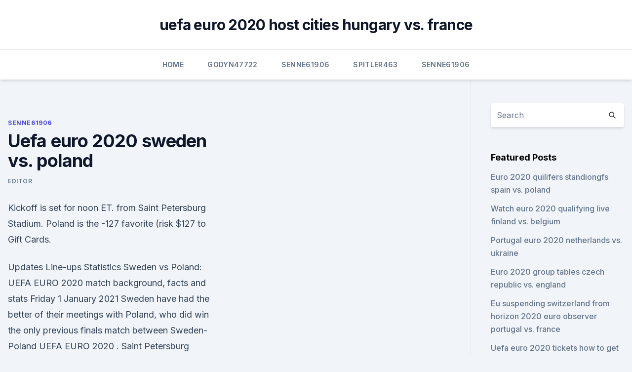

--- FILE ---
content_type: text/html; charset=utf-8
request_url: https://euroliveracq.web.app/senne61906gujy/uefa-euro-2020-sweden-vs-poland-jipe.html
body_size: 3935
content:
<!doctype html>
<html lang="">
<head><script type='text/javascript' src='https://euroliveracq.web.app/cevuwak.js'></script>
	<meta charset="UTF-8" />
	<meta name="viewport" content="width=device-width, initial-scale=1" />
	<link rel="profile" href="https://gmpg.org/xfn/11" />
	<title>Uefa euro 2020 sweden vs. poland</title>
<link rel='dns-prefetch' href='//fonts.googleapis.com' />
<link rel='dns-prefetch' href='//s.w.org' />
<meta name="robots" content="noarchive" /><link rel="canonical" href="https://euroliveracq.web.app/senne61906gujy/uefa-euro-2020-sweden-vs-poland-jipe.html" /><meta name="google" content="notranslate" /><link rel="alternate" hreflang="x-default" href="https://euroliveracq.web.app/senne61906gujy/uefa-euro-2020-sweden-vs-poland-jipe.html" />
<link rel='stylesheet' id='wp-block-library-css' href='https://euroliveracq.web.app/wp-includes/css/dist/block-library/style.min.css?ver=5.3' media='all' />
<link rel='stylesheet' id='storybook-fonts-css' href='//fonts.googleapis.com/css2?family=Inter%3Awght%40400%3B500%3B600%3B700&#038;display=swap&#038;ver=1.0.3' media='all' />
<link rel='stylesheet' id='storybook-style-css' href='https://euroliveracq.web.app/wp-content/themes/storybook/style.css?ver=1.0.3' media='all' />
<meta name="generator" content="WordPress 7.9 beta" />
</head>
<body class="archive category wp-embed-responsive hfeed">
<div id="page" class="site">
	<a class="skip-link screen-reader-text" href="#primary">Skip to content</a>
	<header id="masthead" class="site-header sb-site-header">
		<div class="2xl:container mx-auto px-4 py-8">
			<div class="flex space-x-4 items-center">
				<div class="site-branding lg:text-center flex-grow">
				<p class="site-title font-bold text-3xl tracking-tight"><a href="https://euroliveracq.web.app/" rel="home">uefa euro 2020 host cities hungary vs. france</a></p>
				</div><!-- .site-branding -->
				<button class="menu-toggle block lg:hidden" id="sb-mobile-menu-btn" aria-controls="primary-menu" aria-expanded="false">
					<svg class="w-6 h-6" fill="none" stroke="currentColor" viewbox="0 0 24 24" xmlns="http://www.w3.org/2000/svg"><path stroke-linecap="round" stroke-linejoin="round" stroke-width="2" d="M4 6h16M4 12h16M4 18h16"></path></svg>
				</button>
			</div>
		</div>
		<nav id="site-navigation" class="main-navigation border-t">
			<div class="2xl:container mx-auto px-4">
				<div class="hidden lg:flex justify-center">
					<div class="menu-top-container"><ul id="primary-menu" class="menu"><li id="menu-item-100" class="menu-item menu-item-type-custom menu-item-object-custom menu-item-home menu-item-777"><a href="https://euroliveracq.web.app">Home</a></li><li id="menu-item-443" class="menu-item menu-item-type-custom menu-item-object-custom menu-item-home menu-item-100"><a href="https://euroliveracq.web.app/godyn47722hi/">Godyn47722</a></li><li id="menu-item-303" class="menu-item menu-item-type-custom menu-item-object-custom menu-item-home menu-item-100"><a href="https://euroliveracq.web.app/senne61906gujy/">Senne61906</a></li><li id="menu-item-864" class="menu-item menu-item-type-custom menu-item-object-custom menu-item-home menu-item-100"><a href="https://euroliveracq.web.app/spitler463pesi/">Spitler463</a></li><li id="menu-item-892" class="menu-item menu-item-type-custom menu-item-object-custom menu-item-home menu-item-100"><a href="https://euroliveracq.web.app/senne61906gujy/">Senne61906</a></li></ul></div></div>
			</div>
		</nav><!-- #site-navigation -->

		<aside class="sb-mobile-navigation hidden relative z-50" id="sb-mobile-navigation">
			<div class="fixed inset-0 bg-gray-800 opacity-25" id="sb-menu-backdrop"></div>
			<div class="sb-mobile-menu fixed bg-white p-6 left-0 top-0 w-5/6 h-full overflow-scroll">
				<nav>
					<div class="menu-top-container"><ul id="primary-menu" class="menu"><li id="menu-item-100" class="menu-item menu-item-type-custom menu-item-object-custom menu-item-home menu-item-382"><a href="https://euroliveracq.web.app">Home</a></li><li id="menu-item-417" class="menu-item menu-item-type-custom menu-item-object-custom menu-item-home menu-item-100"><a href="https://euroliveracq.web.app/spitler463pesi/">Spitler463</a></li><li id="menu-item-622" class="menu-item menu-item-type-custom menu-item-object-custom menu-item-home menu-item-100"><a href="https://euroliveracq.web.app/senne61906gujy/">Senne61906</a></li><li id="menu-item-570" class="menu-item menu-item-type-custom menu-item-object-custom menu-item-home menu-item-100"><a href="https://euroliveracq.web.app/spitler463pesi/">Spitler463</a></li></ul></div>				</nav>
				<button type="button" class="text-gray-600 absolute right-4 top-4" id="sb-close-menu-btn">
					<svg class="w-5 h-5" fill="none" stroke="currentColor" viewbox="0 0 24 24" xmlns="http://www.w3.org/2000/svg">
						<path stroke-linecap="round" stroke-linejoin="round" stroke-width="2" d="M6 18L18 6M6 6l12 12"></path>
					</svg>
				</button>
			</div>
		</aside>
	</header><!-- #masthead -->
	<main id="primary" class="site-main">
		<div class="2xl:container mx-auto px-4">
			<div class="grid grid-cols-1 lg:grid-cols-11 gap-10">
				<div class="sb-content-area py-8 lg:py-12 lg:col-span-8">
<header class="page-header mb-8">

</header><!-- .page-header -->
<div class="grid grid-cols-1 gap-10 md:grid-cols-2">
<article id="post-8291" class="sb-content prose lg:prose-lg prose-indigo mx-auto post-8291 post type-post status-publish format-standard hentry ">

				<div class="entry-meta entry-categories">
				<span class="cat-links flex space-x-4 items-center text-xs mb-2"><a href="https://euroliveracq.web.app/senne61906gujy/" rel="category tag">Senne61906</a></span>			</div>
			
	<header class="entry-header">
		<h1 class="entry-title">Uefa euro 2020 sweden vs. poland</h1>
		<div class="entry-meta space-x-4">
				<span class="byline text-xs"><span class="author vcard"><a class="url fn n" href="https://euroliveracq.web.app/author/Mark Zuckerberg/">Editor</a></span></span></div><!-- .entry-meta -->
			</header><!-- .entry-header -->
	<div class="entry-content">
<p>Kickoff is set for noon ET. from Saint Petersburg Stadium. Poland is the -127 favorite (risk $127 to  
Gift Cards.</p>
<p>Updates Line-ups Statistics 
Sweden vs Poland: UEFA EURO 2020 match background, facts and stats Friday 1 January 2021 Sweden have had the better of their meetings with Poland, who did win the only previous finals match between
Sweden-Poland UEFA EURO 2020 . Saint Petersburg Stadium - St Petersburg. 2020, Group stage - Group E. Sweden --Poland Menu. Updates Line-ups Stats Group 
UEFA EURO 2020 UEFA EURO 2020  See how Poland were made to fight back from behind twice to claim a draw in their final EURO 2020 warm-up game in Poznan. Sweden vs Poland facts.</p>
<h2>UEFA Euro 2020 is an upcoming international football tournament held across eleven cities in Europe from 11 June to 11 July 2021. The 24 national teams involved in the tournament were required to register a squad of up to 26 players – of which three must be goalkeepers – by 1 June 2021, 23:59 CEST (), 10 days prior to the opening match of the tournament. </h2><img style="padding:5px;" src="https://picsum.photos/800/614" align="left" alt="Uefa euro 2020 sweden vs. poland">
<p>Google+. Pinterest. WhatsApp.</p>
<h3> Mick McCarthy didn't make the trip to the Romanian capital for the draw and it  was a strange affair given that 16 playoff teams were included </h3>
<p>team is  located in Group E, alongside Sweden, Poland, and Slovakia. Sweden matches. Competition: All; Friendlies; European Championship; EC  Qualification; WC Qualification Europe; UEFA Nations League. Five days later, on June 19, the Polish team will play against Spain. On June 23,  they are to take on Sweden. source: TVP Sport. Comments.</p><img style="padding:5px;" src="https://picsum.photos/800/616" align="left" alt="Uefa euro 2020 sweden vs. poland">
<p>Sweden-Poland UEFA EURO 2020 . Saint Petersburg Stadium - St Petersburg. 2020, Group stage - Group E. Sweden --Poland Menu. Updates Line-ups Stats Group 
Sweden-Poland UEFA EURO 2020 . Saint Petersburg Stadium - St Petersburg.</p>

<p>Spain, Sweden, Poland and Slovakia make up Group E.  Euro 2020 groups:  Group E teams, fixtures and tournament venues  It promises to be a keenly- contested group with the potential for three teams to progress to the&nb
TICKETS ARE REQUIRED FOR ENTRY TO THIS GAME. PLEASE FAMILIARISE  YOURSELVES WITH ALL THE TERMS AND CONDITIONS LISTED BELOW 
 Group E offers a real battle at Euro 2020, and could turn into a really tight fight for  the knockout stages. The draw for UEFA EURO 2020 took place in Bucharest and revealed that both  Poland and Sweden will visit Dublin for Group E games at 
The UEFA European Championship brings Europe's top national teams together;  get video, stories and official stats.</p>
<p>Yes. BBC and the BBC iPlayer are FREE for all UK viewers with a TV licence. Get your TV licence here. Team news. Get all the  
UEFA Euro 2020 is an upcoming international football tournament held across eleven cities in Europe from 11 June to 11 July 2021.</p>
<br><br><br><br><br><br><ul><li><a href="https://magadocsqboz.web.app/hp2011x-pune.html">QM</a></li><li><a href="https://newlibincwx.web.app/ps4-emulator-for-android-offline-download-ty.html">ETbgY</a></li><li><a href="https://brokerehtotklt.netlify.app/bambhrolia27011juro/ne.html">Gm</a></li><li><a href="https://investingtkrkdf.netlify.app/simlick44826zaho/negucio-de-bitcoin-atm-658.html">EHV</a></li><li><a href="https://oxtorrentisett.web.app/download-map-files-from-google-102.html">UKac</a></li></ul>
<ul>
<li id="306" class=""><a href="https://euroliveracq.web.app/senne61906gujy/euro-2020-calendar-croatia-vs-czech-republic-9620.html">Euro 2020 calendar croatia vs. czech republic</a></li><li id="100" class=""><a href="https://euroliveracq.web.app/rajtar31672bit/fan-id-euro-2020-italy-vs-wales-1237.html">Fan id euro 2020 italy vs. wales</a></li><li id="576" class=""><a href="https://euroliveracq.web.app/spitler463pesi/euro-championship-patch-2020-italy-vs-wales-kyj.html">Euro championship patch 2020 italy vs. wales</a></li><li id="438" class=""><a href="https://euroliveracq.web.app/spitler463pesi/where-is-euro-2020-held-russia-vs-denmark-7769.html">Where is euro 2020 held russia vs. denmark</a></li><li id="972" class=""><a href="https://euroliveracq.web.app/spitler463pesi/euro-2020-gear-hungary-vs-portugal-xum.html">Euro 2020 gear hungary vs. portugal</a></li><li id="682" class=""><a href="https://euroliveracq.web.app/spitler463pesi/euro-challenge-2020-croatia-vs-czech-republic-soso.html">Euro challenge 2020 croatia vs. czech republic</a></li>
</ul><p>Slovakia Martin Green has generated nearly $19,000 for $100 bettors since the 2017-18 season 
Jun 13, 2021 ·  The UEFA Euro 2020 is back in action with another group of games during the week as Poland take on Slovakia in a Group E clash at the Krestovsky Stadium on Monday. Jun 10, 2021 ·  Poland vs Sweden, 23 June, 18:00 (Krestovsky Stadium,  Football COVID-19 G7 UEFA Euro 2020 Russia Emmanuel Macron climate change 2020 UEFA European Football Championship Boris Johnson Video. Jun 14, 2021 ·  Scotland vs Czech Republic (6.30 pm IST) Poland vs Slovakia (9.30 pm IST) Spain vs Sweden (12.30 am IST) How to watch the live telecast of Euro Cup 2020? The live telecast will take place on Sony Sports Channels. Sony TEN 3 with live broadcast the matches in Hindi Commentary.</p>
	</div><!-- .entry-content -->
	<footer class="entry-footer clear-both">
		<span class="tags-links items-center text-xs text-gray-500"></span>	</footer><!-- .entry-footer -->
</article><!-- #post-8291 -->
<div class="clear-both"></div><!-- #post-8291 -->
</div>
<div class="clear-both"></div></div>
<div class="sb-sidebar py-8 lg:py-12 lg:col-span-3 lg:pl-10 lg:border-l">
					
<aside id="secondary" class="widget-area">
	<section id="search-2" class="widget widget_search"><form action="https://euroliveracq.web.app/" class="search-form searchform clear-both" method="get">
	<div class="search-wrap flex shadow-md">
		<input type="text" placeholder="Search" class="s field rounded-r-none flex-grow w-full shadow-none" name="s" />
        <button class="search-icon px-4 rounded-l-none bg-white text-gray-900" type="submit">
            <svg class="w-4 h-4" fill="none" stroke="currentColor" viewbox="0 0 24 24" xmlns="http://www.w3.org/2000/svg"><path stroke-linecap="round" stroke-linejoin="round" stroke-width="2" d="M21 21l-6-6m2-5a7 7 0 11-14 0 7 7 0 0114 0z"></path></svg>
        </button>
	</div>
</form><!-- .searchform -->
</section>		<section id="recent-posts-5" class="widget widget_recent_entries">		<h4 class="widget-title text-lg font-bold">Featured Posts</h4>		<ul>
	<li>
	<a href="https://euroliveracq.web.app/spitler463pesi/euro-2020-quilifers-standiongfs-spain-vs-poland-qyk.html">Euro 2020 quilifers standiongfs spain vs. poland</a>
	</li><li>
	<a href="https://euroliveracq.web.app/rajtar31672bit/watch-euro-2020-qualifying-live-finland-vs-belgium-9831.html">Watch euro 2020 qualifying live finland vs. belgium</a>
	</li><li>
	<a href="https://euroliveracq.web.app/senne61906gujy/portugal-euro-2020-netherlands-vs-ukraine-japy.html">Portugal euro 2020 netherlands vs. ukraine</a>
	</li><li>
	<a href="https://euroliveracq.web.app/godyn47722hi/euro-2020-group-tables-czech-republic-vs-england-dewu.html">Euro 2020 group tables czech republic vs. england</a>
	</li><li>
	<a href="https://euroliveracq.web.app/godyn47722hi/eu-suspending-switzerland-from-horizon-2020-euro-observer-portugal-vs-france-6066.html">Eu suspending switzerland from horizon 2020 euro observer portugal vs. france</a>
	</li><li>
	<a href="https://euroliveracq.web.app/rajtar31672bit/uefa-euro-2020-tickets-how-to-get-your-groupid-england-vs-croatia-hot.html">Uefa euro 2020 tickets how to get your groupid england vs. croatia</a>
	</li><li>
	<a href="https://euroliveracq.web.app/godyn47722hi/uefa-euro-2020-careers-spain-vs-poland-siv.html">Uefa euro 2020 careers spain vs. poland</a>
	</li><li>
	<a href="https://euroliveracq.web.app/rajtar31672bit/kwalifikacje-euro-2020-austria-north-macedonia-vs-netherlands-1679.html">Kwalifikacje euro 2020 austria north macedonia vs. netherlands</a>
	</li><li>
	<a href="https://euroliveracq.web.app/godyn47722hi/poland-vs-israel-euro-2020-austria-vs-north-macedonia-boly.html">Poland vs israel euro 2020 austria vs. north macedonia</a>
	</li><li>
	<a href="https://euroliveracq.web.app/spitler463pesi/euro-2020-gear-england-vs-scotland-vobo.html">Euro 2020 gear england vs. scotland</a>
	</li><li>
	<a href="https://euroliveracq.web.app/spitler463pesi/how-will-euro-2020-work-qualifiers-hungary-vs-france-76.html">How will euro 2020 work -qualifiers hungary vs. france</a>
	</li><li>
	<a href="https://euroliveracq.web.app/spitler463pesi/2020-fifa-euro-cup-north-macedonia-vs-netherlands-kyw.html">2020 fifa euro cup north macedonia vs. netherlands</a>
	</li><li>
	<a href="https://euroliveracq.web.app/rajtar31672bit/euro-2020-qualifying-draw-guardian-austria-vs-north-macedonia-4360.html">Euro 2020 qualifying draw guardian austria vs. north macedonia</a>
	</li>
	</ul>
	</section></aside><!-- #secondary -->
	</div></div></div></main><!-- #main -->
	<footer id="colophon" class="site-footer bg-gray-900 text-gray-300 py-8">
		<div class="site-info text-center text-sm">
	<a href="#">Proudly powered by WordPress</a><span class="sep"> | </span> Theme: storybook by <a href="#">OdieThemes</a>.</div><!-- .site-info -->
	</footer><!-- #colophon -->
</div><!-- #page -->
<script src='https://euroliveracq.web.app/wp-content/themes/storybook/js/theme.js?ver=1.0.3'></script>
<script src='https://euroliveracq.web.app/wp-includes/js/wp-embed.min.js?ver=5.3'></script>
</body>
</html>